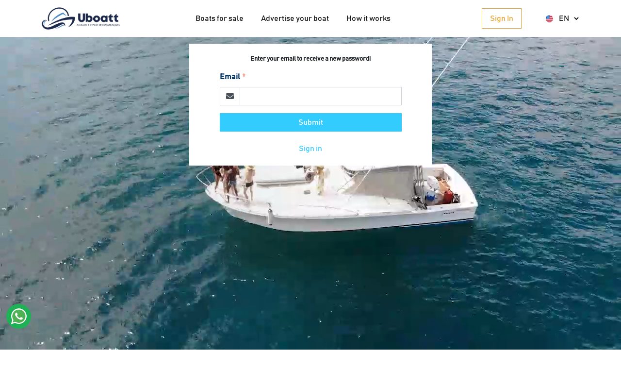

--- FILE ---
content_type: text/html; charset=UTF-8
request_url: https://uboatt.com.br/en/recuperar-senha
body_size: 3200
content:
<!DOCTYPE html><html lang="en-US"><head><meta charset="UTF-8"><meta http-equiv="X-UA-Compatible" content="IE=edge"><meta name="viewport" content="width=device-width, initial-scale=1"><title></title><meta name="csrf-param" content="_csrf-frontend-uboatt"><meta name="csrf-token" content="PDh7VGoASorBROx-cl8zn4oiiRiocDITigIWzcC3EUxfSBMQWUEks4QXg0kRHXz3whLPQdkdCle4TH6pqvVhJA=="><link href="/assets/40b7867/css/bootstrap.min.css" rel="stylesheet"><link href="/css/fontawesome.min.css" rel="stylesheet"><link href="/css/solid.min.css" rel="stylesheet"><link href="/css/bootstrap-social.css" rel="stylesheet"><link href="/lib/lightslider/lightslider.css" rel="stylesheet"><link href="/css/site.css" rel="stylesheet"><link href="/assets/16efd882/css/activeform.min.css" rel="stylesheet"><link rel="apple-touch-icon" sizes="57x57" href="/apple-icon-57x57.png"><link rel="apple-touch-icon" sizes="60x60" href="/apple-icon-60x60.png"><link rel="apple-touch-icon" sizes="72x72" href="/apple-icon-72x72.png"><link rel="apple-touch-icon" sizes="76x76" href="/apple-icon-76x76.png"><link rel="apple-touch-icon" sizes="114x114" href="/apple-icon-114x114.png"><link rel="apple-touch-icon" sizes="120x120" href="/apple-icon-120x120.png"><link rel="apple-touch-icon" sizes="144x144" href="/apple-icon-144x144.png"><link rel="apple-touch-icon" sizes="152x152" href="/apple-icon-152x152.png"><link rel="apple-touch-icon" sizes="180x180" href="/apple-icon-180x180.png"><link rel="icon" type="image/png" sizes="192x192" href="/android-icon-192x192.png"><link rel="icon" type="image/png" sizes="32x32" href="/favicon-32x32.png"><link rel="icon" type="image/png" sizes="96x96" href="/favicon-96x96.png"><link rel="icon" type="image/png" sizes="16x16" href="/favicon-16x16.png"><link rel="manifest" href="/manifest.json"><meta name="msapplication-TileColor" content="#ffffff"><meta name="msapplication-TileImage" content="/ms-icon-144x144.png"><meta name="theme-color" content="#ffffff"><meta name="adopt-website-id" content="8632c8ae-1c54-45fe-a2d1-e2f7262be3a3" /><script src="//tag.goadopt.io/injector.js?website_code=8632c8ae-1c54-45fe-a2d1-e2f7262be3a3" class="adopt-injector"></script></head><body><noscript><iframe src="https://www.googletagmanager.com/ns.html?id=GTM-PV2N37L" height="0" width="0" style="display:none;visibility:hidden"></iframe></noscript><header class="main-header" id="mainHeader"><nav class="navbar navbar-expand-lg is-visible fixed-top navbar-header navbar-light bg-light"><div class="container"><div class="navbar-brand"><a href="/en"><figure class="mb-0"><img src="/image/logo.png" alt="logo" class="img-fluid"></figure></a></div><button class="navbar-toggler" type="button" data-toggle="collapse" data-target="#navbarCLient" aria-controls="navbarCLient" aria-expanded="false" aria-label="Toggle navigation"><span class="navbar-toggler-icon fas fa-bars"></span></button><div class="collapse navbar-collapse" id="navbarCLient"><ul class="navbar-nav m-auto navbar-navgation"><li class="nav-item"> <a data-scroll class="scroll_client nav-link" href="/en/venda-de-barcos">Boats for sale</a></li><li class="nav-item"> <a data-scroll class="scroll_client nav-link" href="/en/login" >Advertise your boat</a></li><li class="nav-item"> <a data-scroll class="scroll_client nav-link" href="/en/como-funciona">How it works</a></li></ul><ul class="navbar-login navbar-nav"><li><a href="/en/login" class="btn btn-warning btn-lg">Sign In</a></li></ul></div><div class="select-language"><div class="flag-img"><img class="flag-icon" src="/image/en-US.svg" alt="en-US"></div><form id="languages-form" class="form-vertical kv-form-bs4" action="/change-language" method="post" role="form"><input type="hidden" name="_csrf-frontend-uboatt" value="PDh7VGoASorBROx-cl8zn4oiiRiocDITigIWzcC3EUxfSBMQWUEks4QXg0kRHXz3whLPQdkdCle4TH6pqvVhJA=="><input type="hidden" name="url" value="/en/recuperar-senha"><select class="form-control" id="selectLanguage" name="language"><option value="pt" >PT</option><option value="en" selected >EN</option></select></form></div></div></nav></header><div class="page-login"><div class="bg-video"><img src="/image/video-poster.jpg" alt="Video Poster" class="poster d-md-none"><video autoplay muted loop class="video d-md-block" poster="/image/video-poster.jpg"><source src="/videos/bg-home.mp4"></video></div><div class="bg-full-screen login"><div class="container"><div class="content-banner "><div class="box-container-login m-auto"><div class="form-container"><form id="recuperar-senha-form" class="form-vertical kv-form-bs4" action="/en/recuperar-senha" method="post" role="form"><input type="hidden" name="_csrf-frontend-uboatt" value="PDh7VGoASorBROx-cl8zn4oiiRiocDITigIWzcC3EUxfSBMQWUEks4QXg0kRHXz3whLPQdkdCle4TH6pqvVhJA=="><div class="form-content "><h3 class="form-desc">Enter your email to receive a new password!</h3><input type="hidden" name="language" value="en"><div class="form-group highlight-addon field-recoverypasswordform-email required"><label class="has-star" for="recoverypasswordform-email">Email</label><div class="input-group"><div class="input-group-prepend"><span class="input-group-text"><i class="fa fa-envelope"></i></span></div><input type="email" id="recoverypasswordform-email" class="form-control" name="RecoveryPasswordForm[email]" aria-required="true"></div><div class="help-block invalid-feedback"></div></div><div class="form-group"><button type="submit" class="btn btn-primary btn-block">Submit</button></div><div class="form-help"><a href="/en/login" class="btn btn-link">Sign in</a></div></div></form></div></div></div></div></div></div><div class="whatsapp-container"><a href="https://api.whatsapp.com/send?phone=5571988686600" class="whatsapp_link" title="(71) 98868-6600" target="_blank"><img src="/image/web_wpp.png" alt="(71) 98868-6600"></a></div><footer class="main-footer"><div class="container"><div class="row"><div class="col-md-2 mt-auto mb-auto text-center"><div class="brand-wrapper"><strong class="">C 2019 UBOATT</strong><div class="store-icons"><a class="app-store-icon" href="https://apps.apple.com/br/app/uboatt/id1483522068" title="App Store" target="_blank"><img src="/image/app-store-ios-brands.svg" alt="Facebook"/></a><a class="app-store-icon" href="https://play.google.com/store/apps/details?id=com.virtualize.uboatt&hl=pt_BR" title="Google Play" target="_blank"><img src="/image/google-play-brands.svg" alt="Facebook"/></a></div></div></div><div class="col-md-7"><ul class="navbar navbar-footer list-unstyled"><li class="nav-item"> <a data-scroll class="scroll_client nav-link" target="_blank" href="/files/documents/terms-of-use-uboatt.pdf">Termos de serviÃ§o</a></li><li class="nav-item"> <a data-scroll class="scroll_client nav-link" href="/en/venda-de-barcos">Boats for sale</a></li><li class="nav-item"> <a data-scroll class="scroll_client nav-link" href="/en/app/dados-do-barco">Advertise your boat</a></li><li class="nav-item"> <a data-scroll class="scroll_client nav-link" href="/en/como-funciona">How it works</a></li><li class="nav-item"> <a data-scroll class="scroll_client nav-link" href="/en/perguntas-frequentes">Common questions</a></li></ul></div><div class="col-md-3"><div class="social-icons"><a class="social-icon" href="https://api.whatsapp.com/send?phone=5571988686600" title="Whatsapp" target="_blank"><img src="/image/whatsapp.svg" alt="Whatsapp"/></a><a class="social-icon" href="https://www.facebook.com/uboatt/" title="Facebook" target="_blank"><img src="/image/facebook.svg" alt="Facebook"/></a><a class="social-icon" href="https://www.instagram.com/uboattapp/" title="Instagram" target="_blank"><img src="/image/instagram.svg" alt="Facebook"/></a><a class="social-icon btn btn-link" href="mailto:contato@uboatt.com.br" title="E-mail" target="_blank">contato@uboatt.com.br</a> HorÃ¡rio de atendimento, das 09:00 Ã s 18:00 </div></div></div></div></footer><script src="/assets/a4017a9e/jquery.js"></script><script src="/assets/1c149cd2/yii.js"></script><script src="/assets/40b7867/js/bootstrap.bundle.min.js"></script><script src="/assets/d4282747/js/jquery.form.min.js"></script><script src="/assets/d4282747/js/bootstrap-notify.min.js"></script><script src="/assets/d4282747/js/loadingoverlay.min.js"></script><script src="/assets/d4282747/js/virtuamanager.jquery.js"></script><script src="/assets/d4282747/js/app.js"></script><script src="/lib/lightslider/lightslider.min.js"></script><script src="/js/main.js"></script><script src="/js/google-tagmanager.js"></script><script src="/js/site/recuperar-senha.js"></script><script src="/assets/1c149cd2/yii.activeForm.js"></script><script src="/assets/40b7867/js/bootstrap.bundle.js"></script><script src="/assets/16efd882/js/activeform.min.js"></script><script src="/assets/1c149cd2/yii.validation.js"></script><script>jQuery(function ($) {$.app.info={"rootUrl":"","url":"/site/","debug":false,"dev":false};$.app.page = new ViewAction();$(document).ready(function(){$.app.init([]);});var $el=jQuery("#recuperar-senha-form .kv-hint-special");if($el.length){$el.each(function(){$(this).activeFieldHint()});}kvBs4InitForm();jQuery('#recuperar-senha-form').yiiActiveForm([{"id":"recoverypasswordform-email","name":"email","container":".field-recoverypasswordform-email","input":"#recoverypasswordform-email","error":".help-block.invalid-feedback","validate":function (attribute, value, messages, deferred, $form) {value = yii.validation.trim($form, attribute, [], value);yii.validation.required(value, messages, {"message":"Email cannot be blank."});yii.validation.email(value, messages, {"pattern":/^[a-zA-Z0-9!#$%&'*+\/=?^_`{|}~-]+(?:\.[a-zA-Z0-9!#$%&'*+\/=?^_`{|}~-]+)*@(?:[a-zA-Z0-9](?:[a-zA-Z0-9-]*[a-zA-Z0-9])?\.)+[a-zA-Z0-9](?:[a-zA-Z0-9-]*[a-zA-Z0-9])?$/,"fullPattern":/^[^@]*<[a-zA-Z0-9!#$%&'*+\/=?^_`{|}~-]+(?:\.[a-zA-Z0-9!#$%&'*+\/=?^_`{|}~-]+)*@(?:[a-zA-Z0-9](?:[a-zA-Z0-9-]*[a-zA-Z0-9])?\.)+[a-zA-Z0-9](?:[a-zA-Z0-9-]*[a-zA-Z0-9])?>$/,"allowName":false,"message":"Email is not a valid email address.","enableIDN":false,"skipOnEmpty":1});}}], []);var $el=jQuery("#languages-form .kv-hint-special");if($el.length){$el.each(function(){$(this).activeFieldHint()});}kvBs4InitForm();jQuery('#languages-form').yiiActiveForm([], []);});</script></body></html>

--- FILE ---
content_type: text/css
request_url: https://uboatt.com.br/css/site.css
body_size: 7610
content:
@charset "UTF-8";@import url("https://p.typekit.net/p.css?s=1&k=apg7uel&ht=tk&f=15359.15363&a=22354300&app=typekit&e=css");.navbar .navbar-toggler{order:1}.navbar .navbar-brand{order:2}.navbar .navbar-brand .img-fluid{height:40px}.navbar .select-language{order:3}.navbar-login{list-style:none}.user-menu .menu-options{padding:0 20px;border:none;max-height:350px;overflow-y:auto}.user-menu .group-item{padding:0.5em 0;border-bottom:2px solid rgba(20,20,20,0.3);list-style:none}.navbar-header{transition:0.3s opacity ease}.navbar-header .navbar-nav .nav-item{margin:0 10px}.navbar-header .navbar-nav .nav-item .nav-link.active,.navbar-header .navbar-nav .nav-item .nav-link:hover{text-decoration:underline}.is-hidden{opacity:0;pointer-events:none}.is-visible{opacity:1}.navbar.bg-light.navbar-header .nav-link{color:#141414}.navbar.bg-light.navbar-header .select-language .form-control{color:#141414}.navbar.bg-light .btn{color:#E8A835;border:1px solid #E8A835;background:transparent;font-size:1rem}.navbar.bg-light .btn:hover{color:#A67232}@media (min-width:992px){.navbar>.container>*{order:unset}.user-menu .menu-options{border:1px solid rgba(0,0,0,0.15);overflow-y:auto;max-height:400px}.navbar .navbar-brand .img-fluid{height:50px}}@media (max-width:360px){.navbar .navbar-brand .img-fluid{height:38px}}.page-index section{margin:100px 0}.section-header{margin:60px 0 30px;display:flex;justify-content:center}.section-header .side-line{position:relative;flex-grow:1}.section-header .side-line:before{content:"";height:2px;width:100%;background-color:#E8A835;position:absolute;z-index:10;top:20px}.section-header .title{text-align:center;color:#003366;flex-grow:0.5;margin:0 30px}.whatsapp-container{position:fixed;left:2%;top:87%;padding:7px;border-radius:50px;z-index:1000000;background:#1eb155}.whatsapp-container img{max-width:37px}@media (min-width:992px){.whatsapp-container{left:1%}}.navbar-header.bg-light{background-color:#fff!important}.navbar-header .nav-link{color:#fff}.navbar-header .navbar-login{margin:20px 0}.select-language{width:70px;display:flex;align-items:center}.select-language .flag-icon{width:15px}.select-language .form-control{padding:0 2px;border-color:transparent;background:transparent;color:#fff;margin-left:5px;cursor:pointer}.select-language .form-control:focus{box-shadow:none}.select-language .form-control option{color:rgba(20,20,20,0.5);font-size:12px}.navbar .navbar-toggler .fa-bars{color:#E8A835;width:initial;height:initial;background-image:none}.navbar-light .navbar-toggler-icon{background-image:none}.nav-control{justify-content:center;margin:0}.nav-control .nav-item{cursor:pointer;width:50%}.nav-control .nav-link{border-radius:0;background:rgba(20,20,20,0.15);border:1px solid #EEEEEE;color:rgba(20,20,20,0.8);height:40px;white-space:nowrap;padding:0.4rem;font-size:0.85rem;line-height:1.5rem;opacity:0.8}.nav-control .nav-link.active{opacity:1;color:#fff;background:#33CCFF;font-weight:700;border-color:#33CCFF;color:#fff}.nav-item-border-light{border-left:1px solid #EEEEEE;border-right:1px solid #EEEEEE}.box-container-home .nav-control{margin-bottom:0;flex-wrap:nowrap}.box-container-home .nav-item{border-right:1px solid rgba(20,20,20,0.15);background-color:#EEEEEE}.box-container-home .nav-item:last-child{border-right:none}.box-container-home .nav-link{font-size:1rem;padding:0.5rem}.navbar-collapse{background-color:white;color:rgba(20,20,20,0.8);order:4;margin-left:-1em;margin-right:-1em;padding-left:1em;padding-right:1em}.navbar-collapse .nav-link{color:rgba(20,20,20,0.8)}@media (min-width:768px){.navbar-collapse{background-color:transparent;color:white;margin-left:initial;margin-right:initial;padding-left:0;padding-right:0}.navbar-collapse .nav-link{color:white;font-size:1rem;line-height:1.8rem}}@media (min-width:992px){.navbar-header .navbar-login{margin:0 50px}.box-container-home .nav-control{justify-content:flex-start}.box-container-home .nav-control .nav-item{width:-webkit-fit-content;width:fit-content;box-sizing:inherit}.box-container-home .nav-link{white-space:nowrap;padding:0.4rem}}.page-login{height:auto;min-height:100vh;padding-bottom:4rem}.page-login .bg-full-screen.login{background-size:cover}.page-login .bg-full-screen,.page-login .bg-video{height:auto;min-height:inherit}.social-log{margin-top:20px;padding-top:20px;border-top:1px solid rgba(20,20,20,0.5);text-align:center}.auth-group .btn-auth{margin-bottom:10px;border-radius:0;border-color:transparent}.popular-dest .destination-img .card,.popular-dest .destination-img .card-img{border-radius:0}.popular-dest .destination-img .card-img{height:100%;width:100%}.popular-dest .destination-img .card-img-overlay{display:flex;align-items:flex-end;justify-content:flex-end;z-index:10}.popular-dest .destination-img .card{position:relative;overflow:hidden}.popular-dest .destination-img .card:after{content:"";position:absolute;display:block;height:90px;width:101%;background-color:#003366;opacity:0.4;z-index:2;bottom:-25px;left:-1px;transform:rotate(-4deg)}@media (min-width:768px){.destination-img{padding:0 1rem}}.testimonials{position:relative}.box-content-testimony{border:1px solid #b3ecff;padding:20px}.box-content-testimony .stars{margin-bottom:30px}.box-content-testimony .stars i{color:#E8A835;font-size:1.3rem;margin-right:5px}.testimonials .lSAction{text-align:right;padding:10px 0}.testimonials .lSAction>a{position:initial;margin-top:0;display:inline-block}.testimonials .lSAction>.lSPrev>.icon-chevron{font-size:2rem}.testimonials .lSAction>.lSNext>.icon-chevron{font-size:2rem}@media (min-width:768px){.testimonials .lSAction>a{top:50%;position:absolute;z-index:99;margin-top:-16px;display:block}.testimonials .lSAction>.lSPrev{left:10px}.testimonials .lSAction>.lSNext{right:10px}}.bg-boat-sale{background-color:#f2c777;position:relative}.bg-boat-sale .content-boat-sale{padding:60px 0}.bg-boat-sale .content-boat-sale .wrap-boat-sale{padding:10px 0}.bg-boat-sale .action-boat-sale{padding-top:30px}.bg-boat-sale .action-boat-sale .btn{display:block;margin-bottom:10px}.bg-boat-sale:after{content:"";display:block;position:absolute;background:url("../image/bg-curva.svg") center bottom no-repeat;background-size:100% 100%;height:50px;width:100%;bottom:-1px;z-index:1;pointer-events:none}@media (min-width:768px){.bg-boat-sale{background:right no-repeat;background-image:linear-gradient(285deg,rgba(0,212,255,0) 39%,#f2c777 39%),url("../image/card-4.jpg");background-size:100%,auto 120%}.bg-boat-sale:after{height:90px;bottom:-2px}.bg-boat-sale .content-boat-sale{z-index:10;position:relative}.bg-boat-sale .action-boat-sale .btn{display:inline-block}.content-boat-sale .wrap-boat-sale{margin-right:80px}.sale-img{display:none}}.btn-filter-container{position:fixed;top:64px;right:0;left:0;background-color:#fff;z-index:99;font-size:1rem;border-bottom:1px solid rgba(20,20,20,0.8)}.btn-filter-container>.container{display:flex;align-items:center}.btn-filter-container .btn{margin-left:auto;font-size:1rem}div.ui-datepicker{font-size:12px!important;width:auto!important}div.ui-datepicker .ui-widget-header{background:#003366;color:#fff}.nav-item-border-modal{border-left:0.2px solid rgba(20,20,20,0.8);border-right:0.2px solid rgba(20,20,20,0.8)}@media (min-width:576px){.btn-filter-container{top:66px}}@media (min-width:768px){.btn-filter-container{display:none}}.sidebar-form{max-width:100%;padding:30px 0;display:none;margin:20px -20px auto 20px}.sidebar-form .form-container{width:220px}.sidebar-form .form-container .nav{flex-wrap:nowrap}.sidebar-form .form-container .nav-link{font-size:0.8rem;line-height:1.8rem}.sidebar-form .nav-link{text-transform:uppercase}@media (min-width:768px){.sidebar-form{display:flex}}.filter-results .results-count{font-size:0.8rem;color:rgba(20,20,20,0.8)}.filter-results .filter{height:calc(1.5em + .75rem + 2px);margin:5px 0;background:#fff;padding:0 5px;display:flex;align-items:center;width:100%}.filter.no-bg{background:#EEEEEE}.filter .filter-label{font-size:0.8rem;font-weight:700;color:rgba(20,20,20,0.8)}.filter .form-control{background-color:transparent;padding:0px;border-color:transparent;outline:none}.filter .form-control:focus{box-shadow:unset}@media (min-width:768px){.filter-results{display:flex;justify-content:space-between;align-items:center}}@media (min-width:992px){.filter-results .results-count{margin:auto 20px}.filter{background:rgba(20,20,20,0.15)}.filter.no-bg{background:transparent;border-color:transparent}.filter .control-form-label{font-size:0.8rem;font-weight:700}.filter .filter-label{font-size:1rem}}.main-footer{background-color:#003366;color:#fff;font-size:0.8424rem;padding:20px 0;min-height:70px;display:flex;align-items:center}.main-footer .social-icons{display:flex;justify-content:center;align-items:center;flex-wrap:wrap}.main-footer .social-icons .social-icon{color:#fff;margin:0 13px}.main-footer .brand-wrapper{display:flex;flex-direction:column}.navbar-footer{flex-direction:column}.navbar-footer a{color:#fff}.store-icons{margin-top:10px}.store-icons .app-store-icon{margin:0 7px}.store-icons img{width:23px}@media (min-width:768px){.main-footer{padding:0}.navbar-footer{flex-direction:row;margin-bottom:0;justify-content:center}.store-icons{margin-top:5px}}@media (min-width:768px){.social-icons{margin:0.8rem 0}}.bg-full-screen{position:relative;background:url("../image/video-grid.png");display:flex;align-items:center}.bg-full-screen.login{margin:0;padding-top:90px;align-items:flex-start}.bg-full-screen,.bg-video{height:100vh}.bg-full-screen.login,.bg-video.login{min-height:750px}.page-index .bg-full-screen:after{content:"";display:block;position:absolute;background:url("../image/bg-curva.svg") center bottom no-repeat;background-size:100% 100%;height:50px;width:100%;bottom:-1px;z-index:1;pointer-events:none}.page-index .bg-full-screen .content-banner{z-index:10}.bg-video{overflow:hidden;position:absolute;z-index:-1000;width:100%;display:flex}.bg-video .poster,.bg-video video{object-fit:cover;min-width:100%;min-height:100%;width:auto;height:auto}.bg-video video{background-size:cover}.banner-text{max-width:500px;text-align:center;margin:0 auto 60px;color:#33CCFF;text-shadow:1px 1px 0 rgba(0,0,0,0.4);font-size:16px}.banner-text .banner-title{color:#003366;font-weight:700;text-shadow:1px 1px 0 rgba(255,255,255,0.4)}.box-container-login{background:#fff;margin:0 16px;height:-webkit-fit-content;height:fit-content;padding:1rem 0}@media (min-width:768px){.bg-full-screen,.bg-video{height:120vh}.bg-full-screen .content-banner{margin-top:30px}.box-container-login{width:500px;margin-right:0;margin-left:0}.box-container-login .form-container{margin:0 auto;width:60%}}@media (min-width:992px){.bg-full-screen,.bg-video{height:100vh}.bg-full-screen{align-items:flex-end}.bg-full-screen .content-banner{width:90%;margin:0 auto 130px}}.tour .galery-item .item-1{height:400px;width:auto;background:url("../image/img-1.jpg") center center no-repeat;background-size:cover}.tour .galery-item .item-2{background:url("../image/img-2.jpg") center center no-repeat;background-size:cover}.tour .galery-item .item-3{background:url("../image/img-3.jpg") center center no-repeat;background-size:cover}.tour .galery-item .item-4{background:url("../image/img-4.jpg") center center no-repeat;background-size:cover}.tour .galery-item .item-5{background:url("../image/img-5.jpg") center center no-repeat;background-size:cover}.tour .galery-item .item-2,.tour .galery-item .item-5{height:170px;width:auto}.tour .galery-item .item-3,.tour .galery-item .item-4{height:210px;width:auto}.tour .galery-item .card-text{color:rgba(20,20,20,0.8)}.tour .galery-item .item-2,.tour .galery-item .item-3,.tour .galery-item .item-4,.tour .galery-item .item-5{height:300px;width:auto}.tour .galery-item .item{margin:10px 0}.tour .galery-item .item h3{font-size:1em;color:#E8A835;font-weight:700;padding:0.5rem 1rem 0;height:40px;background:url("../image/curva_confira.svg") no-repeat left -1px;background-size:100% auto}.tour .galery-item a{text-decoration:none}.tour .tour-galery .galery-item{padding:0}@media (min-width:992px){.item-2,.item-4{margin-bottom:20px}.tour .tour-galery .galery-item{padding-left:1em;padding-right:1em}.tour .tour-galery .galery-item .item-2,.tour .tour-galery .galery-item .item-5{height:170px;width:auto}.tour .tour-galery .galery-item .item-3,.tour .tour-galery .galery-item .item-4{height:210px;width:auto}}.page-boat-datils{display:block;padding-bottom:0;padding-top:76px;height:calc(100% - (52px + 76px))}.page-boat-datils .tech-specifications{padding-left:0}.boat-galery{width:100%;overflow:hidden}.boat-galery .published-date{color:rgba(20,20,20,0.8);margin-bottom:0.6rem}.boat-galery .lSAction>.lSNext>.icon-chevron,.boat-galery .lSAction>.lSPrev>.icon-chevron{font-size:2rem}.boat-galery .lSSlideOuter .lSPager.lSGallery li{filter:grayscale(0.7)}.boat-galery .lSSlideOuter .lSPager.lSGallery li.active{filter:grayscale(0)}.tech-specifications .i-icon{width:20px;display:inline-block}.tech-specifications .i-icon .fa{font-size:0.9rem;color:#003366}.boat-resume{position:relative;color:rgba(20,20,20,0.8)}.boat-resume .action-section{margin:30px 0}.boat-resume .action-section i{font-size:1.2rem;margin-right:5px}.arrow{bottom:0}.tooltip-inner{max-width:500px}.boat-detail-infos .boat-name{text-transform:uppercase}.boat-detail-infos .boat-model{color:rgba(20,20,20,0.5);font-size:1.2rem}.boat-detail-infos .boat-price{color:#E8A835}.boat-detail-infos .boat-price .price{margin-bottom:0}.location-info{font-size:0.8rem;color:rgba(20,20,20,0.5)}.location-info .location{color:#E8A835;font-size:1rem}.galery-description .description{font-weight:600;font-size:0.9rem;color:rgba(20,20,20,0.8)}.divider-border{padding-bottom:50px;margin:40px 0;border-bottom:2px solid #E8A835}.selo-wrapper{margin-top:60px;flex-direction:column;align-items:center}.selo-img{width:57px;display:inline-block;height:60px;background-size:auto 60px;background-repeat:no-repeat;background-position:center center}.guarantee-boat-img{background-image:url("../image/garantia-img.png")}.guarantee-boat-text{color:#54d43c;text-align:center}.partner-selo-img{background-image:url("../image/partner-selo.svg")}.location-map{margin:50px 0}.location-map .title{color:rgba(20,20,20,0.8);font-weight:800}.location-map img{width:100%}.info-title-wrapper{display:flex;justify-content:space-between}.info-title-wrapper .fa-question-circle{cursor:pointer}@media (min-width:768px){.boat-ownner>.capacity-info{width:100%}}@media (min-width:992px){.location-map img{max-width:350px}.boat-ownner .capacity-info .info .icon i{font-size:2rem}}.rent-infos .info .info-icon{color:#33CCFF;font-size:1.8rem}.rent-infos .info .info-detail{color:rgba(20,20,20,0.8);line-height:1.2rem;font-size:0.85rem;font-weight:500}.info.border-divider{border-bottom:1px solid rgba(20,20,20,0.8)}.badge-notification{border-radius:50px;margin-left:10px;padding:3px 5px;font-size:0.8rem}.badge-header{font-size:0.5rem;position:absolute!important;top:-7px!important;right:-7px}.page-how-works{flex-direction:column}.banner-how-works{position:relative;width:100%;height:300px}.banner-how-works:after{content:"";display:block;position:absolute;background:url("../image/bg-curva-gray.svg") center bottom no-repeat;background-size:100% 100%;height:50px;width:100%;bottom:-1px;z-index:1;pointer-events:none}.banner-bg{position:absolute;background:url("../image/bg-banner.jpg") center no-repeat;background-size:cover;width:100%;height:100%}.directions{font-weight:500;color:rgba(20,20,20,0.8);padding-top:20px}.step-list{display:flex;flex-direction:column}.step-item{display:flex;align-items:center;margin:5px 0}.step-item .item-number{border:1px solid #E8A835;border-radius:100%;padding:9px 15px;margin-right:15px;text-align:center}.step-item .step-description{line-height:1.2rem}.item-number p{margin:0;width:12px}.buyer-instructions,.renter-instructions{margin:60px auto}.seller-instructions{background-color:#f8e3be;padding:4rem 0}.seller-instructions .item-number{border-color:#33CCFF}.seller-instructions .section-title{color:#141414}@media (min-width:992px){.step-list{margin-bottom:40px;flex-direction:row;justify-content:center}.step-item{margin:0 10px;justify-content:center;flex:0 1 200px}}.card-sale-ads{border-radius:25px!important}.card-sale-ads .card-header{flex-direction:row;align-items:center}.card-sale-ads .card-header .btn{padding:0 0.75em}.card-sale-ads .card-header .btn-collapse{display:flex;align-items:center;color:rgba(20,20,20,0.8)}.card-sale-ads .card-header .btn-collapse.collapsed{color:rgba(20,20,20,0.8)}.card-sale-ads .card-header .btn-collapse:not(.collapsed){color:#13B7E1}.card-sale-ads .card-header .btn-collapse:hover{color:#13B7E1}.card-sale-ads .card-header .text-header{margin-bottom:0;margin-left:20px}.card-sale-ads .card-header .btn-accordion{width:100%;display:flex;justify-content:space-between}.card-sale-ads .card-body{margin:0 auto}.card-ad{flex-direction:column}.card-ad .card-ad-wrap{display:flex;flex-direction:column}.card-ad .card-body .card-title{text-transform:uppercase;margin-bottom:0.5rem}.card-ad .seal-wrapper{position:relative}.card-ad .seal-wrapper .seal-img{position:absolute;right:0;top:2px;margin-top:0}.card-ad .card-action{justify-content:flex-start}.card-ad .card-footer{justify-content:flex-end}.card-ad .collapse-ad{width:100%}.card-ad .card-collapse-header{margin-bottom:15px}.card-ad .collapse-title{text-align:center;margin-bottom:0.2rem}.sale-ad-content{color:rgba(20,20,20,0.5);margin-bottom:10px}.sale-ad-content .sale-ad-header p{font-weight:600;margin-bottom:0.2rem}.sale-ad-content .ad-item,.sale-ad-content .item-date-wrap{display:flex;align-items:center}.sale-ad-content .sale-ad-body{display:flex;flex-direction:column;flex-wrap:wrap}.sale-ad-content .content-item{display:flex;flex-direction:column;margin-left:10px}.sale-ad-content .content-item .item-text{margin-bottom:0;font-size:0.8rem;white-space:nowrap}.sale-ad-content .ad-item{margin-bottom:5px}.sale-ad-content.ad-active{color:#54d43c}.sale-ad-content.ad-future-active{color:#13B7E1}.salead-modal .modal-header{background-color:#003366}.salead-modal .modal-title{color:#fff}.salead-modal .modal-content-infos{text-align:center;margin-top:20px}.salead-modal .modal-content-infos .content-title{font-size:0.9rem;margin-bottom:0;margin-top:10px}.salead-modal .content-sale-infos .item-info{color:#13B7E1}.salead-modal .inner-installments{justify-content:center}.salead-modal .inner-installments .hint-installment{margin-left:20px;margin-top:14px}.detail-ad-modal .modal-header{background-color:#003366}.detail-ad-modal .modal-title{color:#fff}.detail-ad-modal .sale-ad-body{flex-direction:column;align-items:flex-start}.detail-ad-modal .item-date-wrap{justify-content:space-between;width:80%}.detail-ad-modal .sale-ad-header p{font-size:0.9rem}.detail-ad-modal .sale-ad-content{margin-bottom:15px}.detail-ad-modal .modal-content-infos{max-height:380px;overflow-y:auto}@media (min-width:768px){.card.card-ad{margin:20px auto}.detail-ad-modal .modal-body{width:80%;margin:0 auto}}@media (min-width:992px){.card-ad .card-img{max-width:200px;object-fit:cover}.card-ad .card-body{width:auto;padding-top:0;position:relative}.card-ad .boat-infos{max-width:350px}.card-ad .card-ad-wrap{flex-direction:row}.sale-ad-content{margin-bottom:0}.sale-ad-content .sale-ad-body{flex-direction:row}.sale-ad-content .ad-item,.sale-ad-content .item-date-wrap,.sale-ad-content .sale-ad-body{justify-content:space-between}.sale-ad-content .ad-item{margin-bottom:0}.card-collapse .collapse-content{width:80%;margin:0 auto}}@media (min-width:1200px){.card-ad .card-img{max-width:280px}}.page-faq{flex-direction:column;align-items:center;background-color:white!important;margin-bottom:2rem}.page-faq form label{color:rgba(20,20,20,0.5)}.page-faq .form-control{border-radius:18px}.page-faq .contact-infos{margin-top:3rem;text-align:right}.page-faq .contact-infos p{margin-bottom:0}.banner-page-faq{position:relative;width:100%;height:250px;background-color:#13B7E1}.banner-page-faq:after{content:"";display:block;position:absolute;background:url("../image/bg-curva.svg") center bottom no-repeat;background-size:100% 100%;height:100px;width:100%;bottom:-1px;z-index:1;pointer-events:none}.title-page-faq{color:white!important;line-height:1.4;text-align:center;padding-top:50px}.faq-title{text-align:center}.faq-section{margin-bottom:4rem}.faq-content .content-inner{padding-top:1rem;padding-bottom:1rem;border-bottom:1px solid #EEEEEE}.answer-content,.question-content{color:rgba(20,20,20,0.5)}.answer-content{margin-top:1rem}.answer-content p{margin-bottom:0}.faq-content .action-collapse{text-decoration:none}.question-content{display:flex;justify-content:space-between}.question-content .question-text{font-size:1.2rem}@media (min-width:992px){.faq-content{padding-left:2rem;padding-right:2rem}.banner-page-faq{position:sticky;align-self:start;top:76px}}form label{color:#003366;font-weight:600}input[type=radio]{cursor:pointer;-webkit-appearance:none;appearance:none;background:#ffffff;border:1px solid rgba(20,20,20,0.5);box-sizing:border-box;position:relative;box-sizing:content-box;width:20px;height:20px;border-width:1;border-radius:25px;transition:all 0.3s linear}input[type=radio]:checked{text-align:center}input[type=radio]:checked:after{content:"";font-family:"FontAwesome";font-weight:900;position:absolute;left:4px;background-color:#13B7E1;border-radius:25px;font-size:1rem;height:12px;width:12px;top:4px;color:#13B7E1}input[type=radio]:focus{outline:0 none;box-shadow:none}.content-banner .form-container{background:rgba(255,255,255,0.6);width:100%}.box-container-login .form-container{width:75%;margin:0 auto}.box-container-home .form-container{padding:20px}.form-desc{font-weight:700;line-height:2rem;display:block;text-align:center;font-size:0.8rem}.form-help{text-align:center}.form-help a{color:#33CCFF}.form-control,.input-group-text{border-radius:0}.input-group-text{background-color:#fff}@media (min-width:768px){.form-container{margin:0 auto}}@media (min-width:992px){.box-container-home .form-group{margin-bottom:0}}@media (max-width:1199.98px){.box-container-home .form-group{margin-left:0}}.btn{border-radius:0}.btn-primary{background-color:#33CCFF;border-color:#33CCFF}.btn-primary:hover{background-color:#003366;border-color:#003366}.btn-primary-dark{color:#fff;background-color:#003366;border-color:#003366}.btn-primary-dark:active,.btn-primary-dark:hover{color:#EEEEEE;background-color:#003366;border-color:#003366}.btn-warning{color:#583c1a;background-color:#E8A835;border-color:#E8A835;border-width:0}.btn-warning:active,.btn-warning:hover{background-color:#A67232;border-color:#A67232}.btn-warning.focus,.btn-warning:focus,.btn-warning:not(:disabled):not(.disabled).active:focus,.btn-warning:not(:disabled):not(.disabled):active:focus{box-shadow:none}.btn-detail{color:#E8A835;border:1px solid #E8A835;background:transparent;font-size:0.9rem}.btn-detail:hover{color:#A67232}.btn-light{color:#33CCFF;border:1px solid #33CCFF}.btn-light:hover{color:#003366;border:1px solid #003366}.btn-user-menu{color:#fff;border:1px solid #E8A835;background:#E8A835;font-size:1rem;position:relative}.btn-user-menu:hover{color:#EEEEEE}.btn-jump{display:flex;justify-content:center}.btn-jump .action-btn-inner{max-width:260px;text-align:center}.btn-jump .action-btn-inner span{font-size:0.8rem;color:rgba(20,20,20,0.3)}.btn-jump .btn{margin:0 5px}.btn-card-rent{width:2rem;height:2rem;padding:0;line-height:2rem;border-radius:50px}@media (max-width:1199.98px){.box-container .btn{display:block;width:100%}}@media (min-width:992px){.btn-detail{font-size:1rem}}.modal-header{align-items:center}.modal-title{width:100%;text-align:center;font-size:1.5rem}.close i{color:#33CCFF}.close:focus{outline:none}.modal-content-infos .subtitle-info{margin-top:15px;text-align:center}.modal-content-infos .title{font-size:1.3rem}.rent-confirm-modal .modal-header{background-color:#003366}.rent-confirm-modal .modal-title{color:#fff}.rent-confirm-modal .close i{color:#fff}.rent-confirm-modal .modal-footer{padding:1rem;border:0}.rent-confirm-modal .inner-installments .hint-installment{margin-bottom:0;margin-top:30px;margin-left:10px}.rent-confirm-modal .checkbox-card{margin-right:10px;top:5px}.rent-confirm-modal .form-group label{margin:0}.rent-confirm-modal .coupon-form .apply-cupom{margin-bottom:1rem;align-self:flex-end;flex:0 1 auto}.rent-confirm-modal .coupon-input{flex:0 0 150px;max-width:150px;margin-right:10px}.card-cancel-infos{margin:0}.card-cancel-infos .info-title{font-size:1rem;margin-bottom:0.5rem}.card-cancel-infos .info-subtitle{font-size:0.9rem;margin-bottom:0.5rem}.card-cancel-infos .list-item{margin:0}.card-cancel-infos .list-item .item{font-weight:600;font-size:0.8rem}.modal-body .boat-img{width:100%}.modal-body .boat-name{font-size:1.2rem}.modal-boat-infos .info .info-desc{font-size:0.8rem}.modal-rent-infos{margin:0 auto}.modal-rent-infos .info{padding:10px 5px}.modal-rent-infos .info .info-icon{margin-left:0}.modal-rent-infos .alert{margin-bottom:0}.modal-alert{max-width:85%;margin:10px auto;font-size:0.8rem}.modal-action{width:80%;margin:0 auto}.filter-modal .modal-content{background:#EEEEEE}.filter-modal .modal-header .close,.filter-modal .modal-header .modal-title{color:#33CCFF}.filter-modal .nav-control{flex-wrap:nowrap}.filter-modal .nav-item{border-right:1px solid #EEEEEE}.filter-modal .nav-item:last-child{border-right:none}.filter-modal .nav-link{background-color:rgba(20,20,20,0.5)}.store-link i:before{color:#E8A835}@media (min-width:768px){.modal-rent-infos .info{padding:10px 25px}}@media (min-width:992px){.rent-confirm-modal .modal-body{padding:1rem 3rem}.rent-confirm-modal .modal-content-infos{padding:0}}@font-face{font-family:"futura-pt-condensed";src:url("https://use.typekit.net/af/accb3b/00000000000000000001203b/27/l?primer=7cdcb44be4a7db8877ffa5c0007b8dd865b3bbc383831fe2ea177f62257a9191&fvd=n5&v=3") format("woff2"),url("https://use.typekit.net/af/accb3b/00000000000000000001203b/27/d?primer=7cdcb44be4a7db8877ffa5c0007b8dd865b3bbc383831fe2ea177f62257a9191&fvd=n5&v=3") format("woff"),url("https://use.typekit.net/af/accb3b/00000000000000000001203b/27/a?primer=7cdcb44be4a7db8877ffa5c0007b8dd865b3bbc383831fe2ea177f62257a9191&fvd=n5&v=3") format("opentype");font-display:auto;font-style:normal;font-weight:500}@font-face{font-family:"futura-pt-condensed";src:url("https://use.typekit.net/af/3b8138/00000000000000000001203f/27/l?primer=7cdcb44be4a7db8877ffa5c0007b8dd865b3bbc383831fe2ea177f62257a9191&fvd=n8&v=3") format("woff2"),url("https://use.typekit.net/af/3b8138/00000000000000000001203f/27/d?primer=7cdcb44be4a7db8877ffa5c0007b8dd865b3bbc383831fe2ea177f62257a9191&fvd=n8&v=3") format("woff"),url("https://use.typekit.net/af/3b8138/00000000000000000001203f/27/a?primer=7cdcb44be4a7db8877ffa5c0007b8dd865b3bbc383831fe2ea177f62257a9191&fvd=n8&v=3") format("opentype");font-display:auto;font-style:normal;font-weight:800}@font-face{src:url("../fonts/Bahnschrift.woff2");font-family:"Bahnschrift";font-style:normal}.tk-futura-pt-condensed{font-family:"futura-pt-condensed",sans-serif}body{font-family:"Bahnschrift",sans-serif}h1,h2,h3,h4,h5{font-weight:600}.clean-list{list-style:none;margin:0;padding:0}.clean-list li{list-style:none;margin:0 0 1.2rem}.icon-img{margin:0 0.4rem}.title{color:#003366;font-size:1.4rem}.section-title{color:rgba(20,20,20,0.8);margin-bottom:30px}@media (min-width:992px){.title{font-size:1.75rem}}.card{margin:1rem auto}.card-destination{margin:0 auto;border:none}.card-inner{display:flex;flex-direction:column;width:100%}.card-footer,.card-header{display:flex;justify-content:space-between}.card-location{color:#33CCFF}.card-title{font-size:1.4rem;margin-bottom:0;text-align:left}.boat-infos .info{font-size:0.85rem;text-align:center;color:#003366}.info .info-icon{display:block;margin:0 auto 0.2rem;font-size:1.2rem;color:#003366}.info .info-desc{line-height:1rem}.info .info-desc strong{display:block}.boatreant-infos{padding:10px 1.25rem;margin-left:-1.25rem;margin-right:-1.25rem;background-color:#e9ecef;color:rgba(20,20,20,0.8)}.boatreant-infos i{margin-right:0.5rem}.boatreant-infos .card-location{color:rgba(20,20,20,0.8)}.card-header{border:0}.card-footer,.card-header{background-color:#fff}.boat-price{color:#E8A835}.card-text{color:rgba(20,20,20,0.5)}.card-information .card-header{align-items:center}.card-action{display:flex;justify-content:flex-end;margin-top:10px}.card-action .action-link{text-decoration:none;color:#fff}.card-action .action-link:hover{color:#fff}.card-boat .card-body .card-title{text-transform:uppercase;margin-bottom:0.5rem}.card-boat .card-action{justify-content:flex-start}.card-boat.card-diamond-ad{border-top:5px solid #003366}.card-boat.card-gold-ad{border-top:5px solid #E8A835}.card-boat.card-silver-ad{border-top:5px solid rgba(20,20,20,0.5)}.selo-wrapper-card{position:absolute;right:3px;top:60px;min-height:50px}.card-rent{border-radius:0;margin:40px 0;color:#fff}.card-rent .card-header{background-color:transparent;padding:0 1em}.card-rent .card-body{position:relative;display:flex;padding:0 1em}.card-rent .boat-patch{max-width:100%;flex-basis:100%;overflow:hidden;width:100px;text-overflow:ellipsis;white-space:nowrap;font-size:1.2rem}.card-rent .card-price{width:120px;flex-shrink:0;font-weight:700;margin-bottom:0.5rem;font-size:1.2rem}.card-rent .card-action{width:120px;flex-shrink:0;margin-top:0}.card-rent-infos{padding-top:10px;padding-bottom:10px;margin-top:10px;background-color:#f2f2f2}.card-rent-infos .info{display:flex}.card-rent-infos .info-icon{flex:0 1 30px;max-width:30px;margin-left:0;margin-right:10px}.card-rent-infos .info-detail strong{display:block;text-transform:uppercase}.card-rent-admin .card-price,.card-rent-admin .card-recomendations{flex-basis:300px;max-width:200px;flex-grow:1;flex-shrink:0}.card-action .btn-wrap{margin:0 2px}.card-daily{background:#33CCFF}.card-path{background:#003366}.card-overnight{background:#003366}.card-boat-review{background-color:#EEEEEE;border:0}.card-trip .card-header{padding-top:0;padding-bottom:0;display:block;color:#fff;font-size:1.2rem;text-align:center}.card-trip .card-body{padding-bottom:0}.card-trip .card-info-model strong{display:block;text-transform:uppercase}.card-trip .content-actions{display:flex}.card-trip .content-actions .info-status .info-desc{color:rgba(20,20,20,0.8)}.card-collapse-header .collapse-link{text-decoration:none;color:#003366;display:flex;align-items:center}.card-collapse-header .collapse-link i{font-size:1rem}.card-collapse-header .collapse-title{margin-bottom:0;flex-basis:90%}.card-header.card-daily{background-color:#33CCFF}.card-header.card-path{background-color:#003366}[class*=text-info-]{color:#fff;font-size:10px;display:inline-block;padding:0.2rem 0.4rem}.text-info-rejected{background-color:#dc3545}.text-info-pending{background-color:#141414}.text-info-approved{background-color:#54d43c}.text-info-ended{background-color:#33CCFF}@media (min-width:576px){.boatreant-infos .boatreant-info:not(.port-info){display:inline-block;padding-right:10px}.boatreant-infos .back-time{padding-left:10px;border-left:1px solid #6c757d}}@media (min-width:768px){.card.card-boat{margin:20px auto}.card.card-favority{margin:20px 0}.selo-wrapper-card{top:80px}.card-trip .card-body{padding-bottom:0}.card-trip .content-actions{display:flex}.card-trip .content-actions .info-status .info-desc{color:rgba(20,20,20,0.8)}}@media (min-width:992px){.card.card-boat{flex-direction:row}.card-destination{border:1px solid rgba(0,0,0,0.125)}.card-body{width:80%}.card-boat .card-header{margin-bottom:10px}.card-boat .card-img{max-width:200px;object-fit:cover}.card-boat .card-body{width:auto;padding-top:0;padding-bottom:0}.card-boat .boat-infos{max-width:350px}.selo-wrapper-card{top:60px}.card-boat-review{flex-direction:row}.card-boat-review .card-img{max-width:300px}.card-boat-review .boat-infos{width:70%}.card-trip .card-body{position:relative;width:100%}.card-trip .card-body .card-content-actions{position:absolute;top:10px;right:10px}.card-trip .card-title{padding-right:200px}.card-trip .card-info-model .info{display:flex;text-align:left}.card-trip .card-info-model .info .info-icon{flex:0 1 30px;max-width:30px;margin-left:0;margin-right:10px}.card-content-infos{order:1}.card-content-actions{order:2}.info-status .info-desc{text-align:right}.card-rent-admin .card-body{width:90%}}@media (min-width:1200px){.card-boat .card-img{max-width:280px}}.breadcrumb-bg{background:#33CCFF;margin-bottom:1.5rem;margin-top:2.5rem;font-size:0.9rem}.breadcrumb-bg .breadcrumb{background-color:transparent;margin:5px 0}.breadcrumb-bg .breadcrumb .breadcrumb-item:before{content:">"}.breadcrumb-bg .breadcrumb .breadcrumb-item:first-child:before{display:none}.breadcrumb-bg .breadcrumb .breadcrumb-item .breadcrumb-link{color:#fff;text-decoration:none}.breadcrumb-bg .breadcrumb .breadcrumb-item.active{color:rgba(20,20,20,0.8);font-weight:700}@media (min-width:768px){.breadcrumb-bg{margin-bottom:3rem;margin-top:0}}.options{display:flex;flex-direction:column;padding:0;text-align:center}.options .item{padding:2px 0;font-size:0.8rem;color:rgba(20,20,20,0.8);text-decoration:none;font-weight:600;transition:0.4s all ease;cursor:pointer}.options .item:hover{transform:scale(1.1)}.popover{background-color:#EEEEEE}.popover .arrow:after{border-bottom-color:#EEEEEE}.card-score-content{display:flex;flex-direction:column;justify-content:space-around}.score-title{color:#E8A835;font-size:0.9rem}.stars-score{margin-left:-5px}.stars-score i{color:#E8A835;font-size:1.3rem;margin:0 5px}.score-date{font-size:0.8rem;color:rgba(20,20,20,0.5)}.score-description{color:rgba(20,20,20,0.5)}.score-description .description{font-weight:600;color:#141414;font-size:0.8rem}@media (min-width:992px){.card-score-content{flex-direction:row}.score-description{margin-top:0px}.score-description .description{flex-basis:350px}}.profile-content{display:flex;align-items:column;justify-content:center;flex-direction:column}.profile-content .user-photo{text-align:center;margin-right:30px}.user-photo .figure i{font-size:8rem;color:#33CCFF}.user-photo .btn-edit-photo{color:#33CCFF;cursor:pointer}.user-photo .btn-edit-photo:focus{box-shadow:unset}.user-photo .btn-edit-photo:after{content:"";display:none}.user-photo-action{display:flex;justify-content:space-around;margin-top:5px}.user-photo-action a,.user-photo-action label{cursor:pointer;color:#003366}.user-photo-action a:hover,.user-photo-action label:hover{color:#13B7E1}@media (min-width:768px){.profile-content{justify-content:flex-start;flex-direction:row;align-items:flex-start}.profile-content .form-container{min-width:350px}}.page-container{padding-bottom:0;padding-top:66px;background:#EEEEEE;min-height:550px}.page-container aside{display:none}.page-container main{padding:20px}.wrapper .wrapper-content{display:flex;flex-direction:column;width:100%}.page-container .table thead th{color:#fff;border-bottom:1px solid #003366;background-color:#13B7E1}.page-container .table td,.page-container .table th{font-size:60%}.page-container .table td label,.page-container .table th label{margin-bottom:0}@media (min-width:768px){.page-container{display:grid;max-width:100vw;grid-template-columns:250px calc(100vw - 250px);min-height:calc(100vh - 128px)}.page-container main{padding:40px}.page-container aside{display:block;width:250px}}@media (min-width:992px){.page-container{min-height:92vh;padding-top:76px}.page-container .wrapper{max-width:1000px;margin:0 auto}}.sidebar-menu{background:#fff;height:100%}.sidebar-menu .list-group{display:flex;padding:0 30px}.sidebar-menu .list-group .group-item{margin:0}.menu-item{padding:0.25rem 0;font-size:0.8rem;color:rgba(20,20,20,0.8);font-weight:600;line-height:2rem}.menu-item.active-item{color:#33CCFF}.menu-item i{font-size:1rem;margin-right:5px}.menu-item:active{background-color:transparent;color:rgba(20,20,20,0.8)}.alert-none-trips{padding:10px}.trip-price{color:#E8A835}.card-trip .card-date{color:rgba(20,20,20,0.5)}@media (min-width:992px){.content-trip{width:90%;margin:0 auto}}.accordion-infos{width:100%}.card-information .btn-accordion{display:flex;align-items:center;justify-content:space-around;width:100%;cursor:pointer}.card-information .btn-accordion .text-header{margin:0}.card-information .card-body{width:100%}@media (min-width:992px){.accordion-infos{width:80%}}.card-list{margin-top:40px}.card-list .list-group .list-group-item{background:rgba(20,20,20,0.3);display:flex;align-items:center;justify-content:space-between;width:100%;text-decoration:none;margin-bottom:20px;border-radius:5px;border:0}.card-list .list-group .list-group-item .card-datas{display:flex;color:#141414;align-items:center;width:100%}.card-list .list-group .list-group-item .card-datas i{font-size:1.2rem;margin-right:10px}.card-list .list-group .list-group-item i{color:#141414}@media (min-width:768px){.card-list{width:70%}}.profile-list .list-group{align-items:flex-start}.profile-list .list-group .list-group-item{border-color:transparent;background-color:transparent}.tech-specifications{margin-top:20px;list-style:none;padding:0}.tech-specifications .item{color:rgba(20,20,20,0.8);font-size:0.8rem;margin-bottom:5px}.action-btn{display:flex;justify-content:flex-end}.action-btn .btn{margin:0 5px}.action-btn-inner{max-width:260px;text-align:center}.action-btn-inner span{font-size:0.8rem;color:rgba(20,20,20,0.3)}.action-content{display:flex;justify-content:space-between}.wizard .tab-content-inner{min-height:400px}.wizard .nav{display:flex;margin-bottom:20px}.wizard .nav .nav-tab{text-align:center;padding:5px 6px}.wizard .nav .nav-tab.active{text-align:left;background:rgba(20,20,20,0.3)!important;min-width:215px}.wizard .nav .nav-tab .tab-link{text-decoration:none;font-weight:600;color:#fff}.wizard .nav .nav-tab .tab-link .round-tab{margin-left:10px}.action-add-rent{display:flex;flex-direction:column}.action-add-rent .action{position:relative;margin-bottom:10px}.action .add-icon{position:absolute;left:0;top:0;border-right:1px solid #fff;padding:10px}.action .btn{white-space:nowrap;font-size:0.9rem;padding-left:50px;width:100%}.wizard-gray{background:rgba(20,20,20,0.8)}.wizard-gray-active{background:rgba(20,20,20,0.3)}.wizard-yellow-1{background:#F2D5A0}.wizard-yellow-2{background:#F2C777}.wizard-yellow-3{background:#E8A835}.wizard-yellow-4{background:#A67232}.wizard-yellow-5{background:#583c1a}@media (min-width:768px){.wizard .nav-tab.active{flex-grow:1}.action-add-rent{justify-content:space-between;flex-direction:row}.action-add-rent .action{margin:0 5px}}@media (min-width:992px){.wizard .nav-tab{flex-grow:0.1}}.dropzone .dz-preview .dz-image{width:260px!important;height:180px!important}@media (min-width:768px){.dropzone .dz-preview .dz-image{width:343px!important;height:267px!important}}.banner-visa{background:url("../image/visa.png")}.banner-mastercard{background:url("../image/mastercard.png")}.banner-amex{background:url("../image/amex.png")}.banner-maestro{background:url("../image/maestro.png")}.banner-visa_electron{background:url("../image/visa-electron.png")}.banner-card{width:44px;height:35px;margin:-6px -12px;background-size:cover}.rental-unavailable-page .row.label-boat-container{align-items:center}.rental-unavailable-page .rental-detail-container,.rental-unavailable-page form label{color:rgba(20,20,20,0.5)}.rental-unavailable-page .card-header{background:rgba(0,51,102,0.1)}.rental-unavailable-page .card-body{width:100%}.rental-unavailable-page .card-footer{justify-content:flex-end}.rental-unavailable-page .content-read{display:flex;flex-direction:column}.rental-unavailable-page .datepicker{height:470px;width:450px;font-size:18px}.rental-unavailable-page .datepicker--nav{height:52px;background:rgba(0,51,102,0.1)}.rental-unavailable-page .datepicker--cell{height:59px}.content-read .status-box{width:100%;height:40px;line-height:40px;margin-bottom:4rem;text-align:center;background:#C5F1BD}.boat-label{background:#FFF;text-align:center;height:40px;line-height:40px;margin-bottom:1rem}
/*# sourceMappingURL=site.css.map */ 

--- FILE ---
content_type: application/x-javascript
request_url: https://uboatt.com.br/js/main.js
body_size: 95
content:
(function ($) {

    var previousScroll = 0;

    $(window).on('scroll', function() {
    	$("#navbarHeader").removeClass('bg-light');
        var currrentScroll = $(this).scrollTop();

        if(currrentScroll > 0 && currrentScroll < $(document).height() - $(window).height()) {

            if(currrentScroll > previousScroll) {

                window.setTimeout(
                    function () {
                        $("#navbarHeader").removeClass('is-visible').addClass('is-hidden');
                    }, 100);
            } else {
                
                window.setTimeout(
                    function() {
                        $("#navbarHeader").removeClass('is-hidden').addClass('is-visible');
                    }, 100);

            }

            previousScroll = currrentScroll;
        }
    });

    $("#selectLanguage").on('change', function() {
        $("#languages-form").submit();
    });

    $('form#languages-form').vmAjaxForm({ 
        beforeSend:function(res) { $.LoadingOverlay("show"); }, 
        complete:function(res) { $.LoadingOverlay("hide");}, 
        success:function(res) { 
            if (res.__error == '0') {
               window.location.href = res.__data;
            }
            else {
                $.notify({message: res.__message}, {type: 'danger', allow_dismiss: false, placement: {from: "top", align: "center"}});
            }
        }
    });

    $('.btn-user-menu').on('click', function(){
        $(this).find('.badge-header').css('display', 'none');
    });

})(jQuery);

--- FILE ---
content_type: application/x-javascript
request_url: https://uboatt.com.br/assets/d4282747/js/virtuamanager.jquery.js
body_size: 784
content:
String.prototype.slugfy = function() {
	let str = this;
  	str = str.replace(/^\s+|\s+$/g, ''); // trim
  	str = str.toLowerCase();

  	// remove accents, swap ñ for n, etc
  	const from = "ãàáäâẽèéëêìíïîõòóöôùúüûñç·/_,:;";
  	const to   = "aaaaaeeeeeiiiiooooouuuunc------";
  	for (let i=0, l=from.length ; i<l ; i++) {
    	str = str.replace(new RegExp(from.charAt(i), 'g'), to.charAt(i));
  	}

  	str = str.replace(/[^a-z0-9 -]/g, '') // remove invalid chars
    	.replace(/\s+/g, '-') // collapse whitespace and replace by -
    	.replace(/-+/g, '-'); // collapse dashes

  	return str;
};

/**
 * Number.prototype.format(n, x, s, c)
 *
 * 12345678.9.format(2, 3, '.', ',');  // "12.345.678,90"
 * 123456.789.format(4, 4, ' ', ':');  // "12 3456:7890"
 * 12345678.9.format(0, 3, '-');       // "12-345-679"
 * 
 * @see http://stackoverflow.com/questions/149055/how-can-i-format-numbers-as-money-in-javascript
 * @param integer n: length of decimal
 * @param integer x: length of whole part
 * @param mixed   s: sections delimiter
 * @param mixed   c: decimal delimiter
 */
Number.prototype.format = function(n, x, s, c) {
  var re = '\\d(?=(\\d{' + (x || 3) + '})+' + (n > 0 ? '\\D' : '$') + ')',
    num = this.toFixed(Math.max(0, ~~n));

  return (c ? num.replace('.', c) : num).replace(new RegExp(re, 'g'), '$&' + (s || ','));
};

(function ($, window, document, undefined) {
  'use strict';

  $.fn.extend({
    vmAjaxForm : function(options) {
      const $form = this;
      var _options = options || {};
      
      $form.on('submit', function(e) {
        if (!e.isDefaultPrevented()) {
          e.preventDefault();
          $form.ajaxSubmit(_options);
        }
        return false;
      });

      $form.on('afterValidate', function (event, messages) {
        if(typeof $('.has-error').first().offset() !== 'undefined') {
          $('html, body').animate({
            scrollTop: $('.has-error').first().offset().top - 70
          }, 500);
        }
      });
    },

    /**
    *  Desabilita o submit do formulário.
    *  $('form#usuario').disableSubmit().
    */
    disableSubmit : function() {
        $(this).find('input[type="submit"], button[type="submit"], a.submit, button.submit').each(function(index, el){
            $(el).prop('disabled', true);
        });
    },

    /**
    *  Habilita o submit após retorno do formulário.
    *  $('form#usuario').enableSubmit().
    */
    enableSubmit: function()
    {
      $(this).find('input[type="submit"], button[type="submit"], a.submit, button.submit').each(function(index, el){
        $(el).prop('disabled', false);
      });
    }
  });

  //Funções privadas auxiliares
  function onBeforeSend(form){
    console.log('onBeforeSend');
    form.disableSubmit();
  }

  function onDone(form){
    console.log('onDone');
    form.enableSubmit();
  }

})(jQuery, window, document);

--- FILE ---
content_type: application/x-javascript
request_url: https://uboatt.com.br/js/site/recuperar-senha.js
body_size: -6
content:
function ViewAction() {}
ViewAction.prototype  = {
    init:function (parameters) {
        const self = $.app.page;
        $('form#recuperar-senha-form').vmAjaxForm({'beforeSend':self.onBeforeSend, 'complete':self.onComplete, 'success':self.onSuccess});
    },
    onSuccess:function(res) {
        let form = $('form#recuperar-senha-form');
        if (res.__error == '0') {
            form[0].reset();
            window.location.replace(res.__data.redirectTo);
        }
        else {
            form.yiiActiveForm('updateMessages', res.__data, true);
            $.notify({message: res.__message}, {type: 'danger', allow_dismiss: false, placement: {from: "top", align: "center"}});
        }
    },
    onBeforeSend:function(res) {
        $('form#recuperar-senha-form').LoadingOverlay("show");
    },
    onComplete:function(res) {
        $('form#recuperar-senha-form').LoadingOverlay("hide");
    },
}

--- FILE ---
content_type: application/x-javascript
request_url: https://uboatt.com.br/assets/d4282747/js/app.js
body_size: -190
content:
(function ($, window, document, undefined) {
  'use strict';

  	$.app = {
	    page:undefined,
	    language: undefined,
	    init:function (parameters) {
	        if ($.app.page !== undefined) {
	            if (!$.app.page.delayed) // Flag, in case you don't need to load file on start
	            	$.app.page.init(parameters);
	                //$.app.page.init.call($.app.page);
	        }
	    }
	};
})(jQuery, window, document);